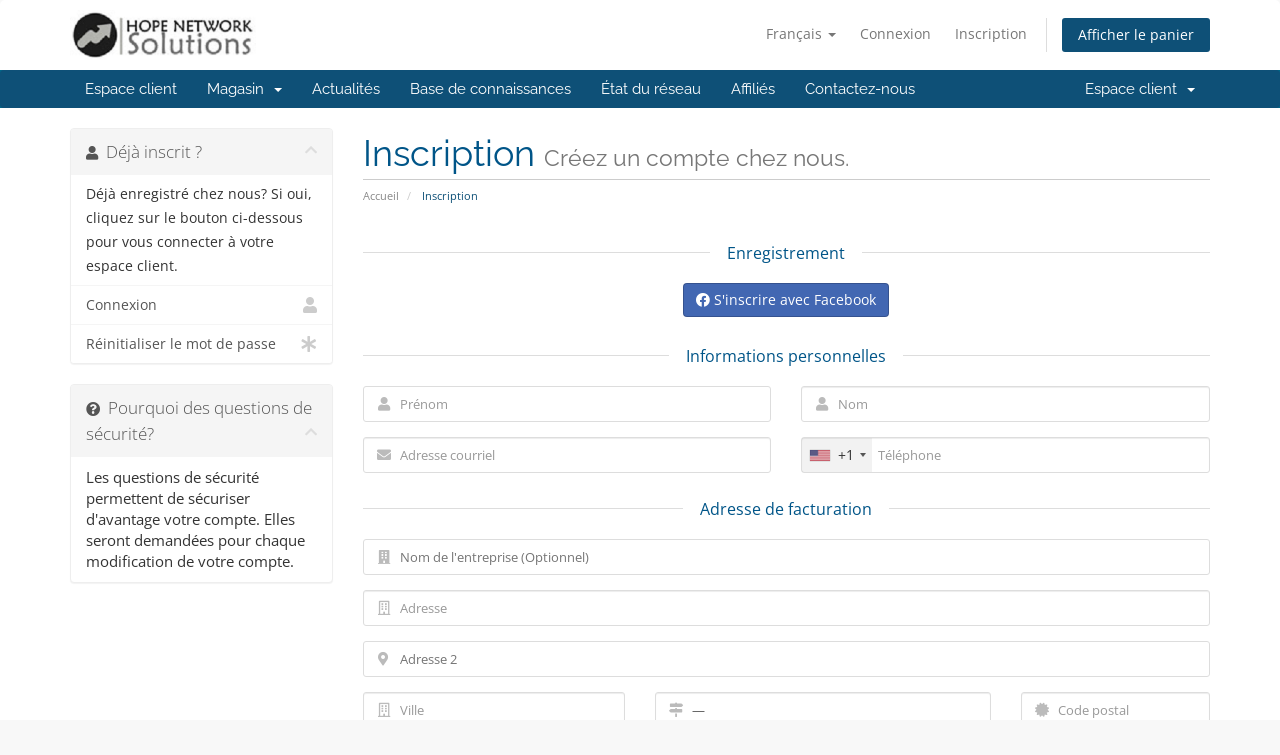

--- FILE ---
content_type: text/html; charset=utf-8
request_url: https://www.hopenetsolutions.com/billing/register.php?language=french
body_size: 89328
content:
<!DOCTYPE html>
<html lang="en">
<head>
    <meta charset="utf-8" />
    <meta http-equiv="X-UA-Compatible" content="IE=edge">
    <meta name="viewport" content="width=device-width, initial-scale=1">
    <title>Inscription - Hope Network Solutions Inc</title>

    <!-- Styling -->
<link href="/billing/assets/fonts/css/open-sans-family.css" rel="stylesheet" type="text/css" />
<link href="/billing/assets/fonts/css/raleway-family.css" rel="stylesheet" type="text/css" />
<link href="/billing/templates/six/css/all.min.css?v=90d21f" rel="stylesheet">
<link href="/billing/assets/css/fontawesome-all.min.css" rel="stylesheet">
<link href="/billing/templates/six/css/custom.css" rel="stylesheet">

<!-- HTML5 Shim and Respond.js IE8 support of HTML5 elements and media queries -->
<!-- WARNING: Respond.js doesn't work if you view the page via file:// -->
<!--[if lt IE 9]>
  <script src="https://oss.maxcdn.com/libs/html5shiv/3.7.0/html5shiv.js"></script>
  <script src="https://oss.maxcdn.com/libs/respond.js/1.4.2/respond.min.js"></script>
<![endif]-->

<script type="text/javascript">
    var csrfToken = '302d926d10225ba70b0aae95bf992098ad8ccb67',
        markdownGuide = 'Guide de mise en forme',
        locale = 'en',
        saved = 'enregistré',
        saving = 'enregistrement automatique',
        whmcsBaseUrl = "/billing";
    var recaptcha = {"requiredText":"Requis","apiObject":"hcaptcha","siteKey":"854ebbf6-85c6-4510-b062-0136dcf246ac","libUrl":"https:\/\/js.hcaptcha.com\/1\/api.js?onload=recaptchaLoadCallback&render=explicit"};</script>
<script src="/billing/templates/six/js/scripts.min.js?v=90d21f"></script>


    

</head>
<body data-phone-cc-input="1">


<section id="header">
    <div class="container">
        <ul class="top-nav">
                            <li>
                    <a href="#" class="choose-language" data-toggle="popover" id="languageChooser">
                        Français
                        <b class="caret"></b>
                    </a>
                    <div id="languageChooserContent" class="hidden">
                        <ul>
                                                            <li>
                                    <a href="/billing/register.php?language=arabic">العربية</a>
                                </li>
                                                            <li>
                                    <a href="/billing/register.php?language=azerbaijani">Azerbaijani</a>
                                </li>
                                                            <li>
                                    <a href="/billing/register.php?language=catalan">Català</a>
                                </li>
                                                            <li>
                                    <a href="/billing/register.php?language=chinese">中文</a>
                                </li>
                                                            <li>
                                    <a href="/billing/register.php?language=croatian">Hrvatski</a>
                                </li>
                                                            <li>
                                    <a href="/billing/register.php?language=czech">Čeština</a>
                                </li>
                                                            <li>
                                    <a href="/billing/register.php?language=danish">Dansk</a>
                                </li>
                                                            <li>
                                    <a href="/billing/register.php?language=dutch">Nederlands</a>
                                </li>
                                                            <li>
                                    <a href="/billing/register.php?language=english">English</a>
                                </li>
                                                            <li>
                                    <a href="/billing/register.php?language=estonian">Estonian</a>
                                </li>
                                                            <li>
                                    <a href="/billing/register.php?language=farsi">Persian</a>
                                </li>
                                                            <li>
                                    <a href="/billing/register.php?language=french">Français</a>
                                </li>
                                                            <li>
                                    <a href="/billing/register.php?language=german">Deutsch</a>
                                </li>
                                                            <li>
                                    <a href="/billing/register.php?language=hebrew">עברית</a>
                                </li>
                                                            <li>
                                    <a href="/billing/register.php?language=hungarian">Magyar</a>
                                </li>
                                                            <li>
                                    <a href="/billing/register.php?language=italian">Italiano</a>
                                </li>
                                                            <li>
                                    <a href="/billing/register.php?language=macedonian">Macedonian</a>
                                </li>
                                                            <li>
                                    <a href="/billing/register.php?language=norwegian">Norwegian</a>
                                </li>
                                                            <li>
                                    <a href="/billing/register.php?language=portuguese-br">Português</a>
                                </li>
                                                            <li>
                                    <a href="/billing/register.php?language=portuguese-pt">Português</a>
                                </li>
                                                            <li>
                                    <a href="/billing/register.php?language=romanian">Română</a>
                                </li>
                                                            <li>
                                    <a href="/billing/register.php?language=russian">Русский</a>
                                </li>
                                                            <li>
                                    <a href="/billing/register.php?language=spanish">Español</a>
                                </li>
                                                            <li>
                                    <a href="/billing/register.php?language=swedish">Svenska</a>
                                </li>
                                                            <li>
                                    <a href="/billing/register.php?language=turkish">Türkçe</a>
                                </li>
                                                            <li>
                                    <a href="/billing/register.php?language=ukranian">Українська</a>
                                </li>
                                                    </ul>
                    </div>
                </li>
                                        <li>
                    <a href="/billing/clientarea.php">Connexion</a>
                </li>
                                    <li>
                        <a href="/billing/register.php">Inscription</a>
                    </li>
                                <li class="primary-action">
                    <a href="/billing/cart.php?a=view" class="btn">
                        Afficher le panier
                    </a>
                </li>
                                </ul>

                    <a href="/billing/index.php" class="logo"><img src="/billing/assets/img/logo.png" alt="Hope Network Solutions Inc"></a>
        
    </div>
</section>

<section id="main-menu">

    <nav id="nav" class="navbar navbar-default navbar-main" role="navigation">
        <div class="container">
            <!-- Brand and toggle get grouped for better mobile display -->
            <div class="navbar-header">
                <button type="button" class="navbar-toggle" data-toggle="collapse" data-target="#primary-nav">
                    <span class="sr-only">Basculer la navigation</span>
                    <span class="icon-bar"></span>
                    <span class="icon-bar"></span>
                    <span class="icon-bar"></span>
                </button>
            </div>

            <!-- Collect the nav links, forms, and other content for toggling -->
            <div class="collapse navbar-collapse" id="primary-nav">

                <ul class="nav navbar-nav">

                        <li menuItemName="Home" class="" id="Primary_Navbar-Home">
        <a href="/billing/index.php">
                        Espace client
                                </a>
            </li>
    <li menuItemName="Store" class="dropdown" id="Primary_Navbar-Store">
        <a class="dropdown-toggle" data-toggle="dropdown" href="#">
                        Magasin
                        &nbsp;<b class="caret"></b>        </a>
                    <ul class="dropdown-menu">
                            <li menuItemName="Browse Products Services" id="Primary_Navbar-Store-Browse_Products_Services">
                    <a href="/billing/store">
                                                Tout parcourir
                                            </a>
                </li>
                            <li menuItemName="Shop Divider 1" class="nav-divider" id="Primary_Navbar-Store-Shop_Divider_1">
                    <a href="">
                                                -----
                                            </a>
                </li>
                            <li menuItemName="Web Design" id="Primary_Navbar-Store-Web_Design">
                    <a href="/billing/store/web-design">
                                                Web Design
                                            </a>
                </li>
                            <li menuItemName="Web Hosting " id="Primary_Navbar-Store-Web_Hosting_">
                    <a href="/billing/store/web-hosting">
                                                Web Hosting 
                                            </a>
                </li>
                            <li menuItemName="Graphic Design" id="Primary_Navbar-Store-Graphic_Design">
                    <a href="/billing/store/graphic-design">
                                                Graphic Design
                                            </a>
                </li>
                            <li menuItemName="Virtual  Private Server" id="Primary_Navbar-Store-Virtual__Private_Server">
                    <a href="/billing/store/virtual-private-server">
                                                Virtual  Private Server
                                            </a>
                </li>
                            <li menuItemName="Email Hosting" id="Primary_Navbar-Store-Email_Hosting">
                    <a href="/billing/store/email-hosting">
                                                Email Hosting
                                            </a>
                </li>
                            <li menuItemName="sitelock" id="Primary_Navbar-Store-sitelock">
                    <a href="/billing/store/sitelock">
                                                Sécurité de site Web
                                            </a>
                </li>
                            <li menuItemName="weebly" id="Primary_Navbar-Store-weebly">
                    <a href="/billing/store/weebly-website-builder">
                                                Constructeur de sites Web
                                            </a>
                </li>
                            <li menuItemName="spamexperts" id="Primary_Navbar-Store-spamexperts">
                    <a href="/billing/store/email-spam-filtering">
                                                Services de courrier électronique
                                            </a>
                </li>
                            <li menuItemName="symantec" id="Primary_Navbar-Store-symantec">
                    <a href="/billing/store/ssl-certificates">
                                                Certificats SSL
                                            </a>
                </li>
                            <li menuItemName="codeguard" id="Primary_Navbar-Store-codeguard">
                    <a href="/billing/store/codeguard">
                                                Sauvegarde de site Web
                                            </a>
                </li>
                            <li menuItemName="sitelockvpn" id="Primary_Navbar-Store-sitelockvpn">
                    <a href="/billing/store/vpn">
                                                VPN
                                            </a>
                </li>
                            <li menuItemName="marketgoo" id="Primary_Navbar-Store-marketgoo">
                    <a href="/billing/store/marketgoo">
                                                Outils SEO
                                            </a>
                </li>
                            <li menuItemName="ox" id="Primary_Navbar-Store-ox">
                    <a href="/billing/store/professional-email">
                                                Email professionnel
                                            </a>
                </li>
                            <li menuItemName="xovinow" id="Primary_Navbar-Store-xovinow">
                    <a href="/billing/store/xovinow">
                                                XOVI MAINTENANT
                                            </a>
                </li>
                            <li menuItemName="siteBuilder" id="Primary_Navbar-Store-siteBuilder">
                    <a href="/billing/store/site-builder">
                                                Constructeur de site
                                            </a>
                </li>
                            <li menuItemName="threesixtymonitoring" id="Primary_Navbar-Store-threesixtymonitoring">
                    <a href="/billing/store/360monitoring">
                                                Surveillance des sites et des serveurs
                                            </a>
                </li>
                            <li menuItemName="nordvpn" id="Primary_Navbar-Store-nordvpn">
                    <a href="/billing/store/nordvpn">
                                                VPN
                                            </a>
                </li>
                            <li menuItemName="Shop Divider 2" class="nav-divider" id="Primary_Navbar-Store-Shop_Divider_2">
                    <a href="">
                                                -----
                                            </a>
                </li>
                            <li menuItemName="Register a New Domain" id="Primary_Navbar-Store-Register_a_New_Domain">
                    <a href="/billing/cart.php?a=add&domain=register">
                                                Enregistrer un nom de domaine
                                            </a>
                </li>
                            <li menuItemName="Transfer a Domain to Us" id="Primary_Navbar-Store-Transfer_a_Domain_to_Us">
                    <a href="/billing/cart.php?a=add&domain=transfer">
                                                Transférer un nom de domaine
                                            </a>
                </li>
                        </ul>
            </li>
    <li menuItemName="Announcements" class="" id="Primary_Navbar-Announcements">
        <a href="/billing/announcements">
                        Actualités
                                </a>
            </li>
    <li menuItemName="Knowledgebase" class="" id="Primary_Navbar-Knowledgebase">
        <a href="/billing/knowledgebase">
                        Base de connaissances
                                </a>
            </li>
    <li menuItemName="Network Status" class="" id="Primary_Navbar-Network_Status">
        <a href="/billing/serverstatus.php">
                        État du réseau
                                </a>
            </li>
    <li menuItemName="Affiliates" class="" id="Primary_Navbar-Affiliates">
        <a href="/billing/affiliates.php">
                        Affiliés
                                </a>
            </li>
    <li menuItemName="Contact Us" class="" id="Primary_Navbar-Contact_Us">
        <a href="/billing/contact.php">
                        Contactez-nous
                                </a>
            </li>

                </ul>

                <ul class="nav navbar-nav navbar-right">

                        <li menuItemName="Account" class="dropdown" id="Secondary_Navbar-Account">
        <a class="dropdown-toggle" data-toggle="dropdown" href="#">
                        Espace client
                        &nbsp;<b class="caret"></b>        </a>
                    <ul class="dropdown-menu">
                            <li menuItemName="Login" id="Secondary_Navbar-Account-Login">
                    <a href="/billing/clientarea.php">
                                                Connexion
                                            </a>
                </li>
                            <li menuItemName="Register" id="Secondary_Navbar-Account-Register">
                    <a href="/billing/register.php">
                                                Inscription
                                            </a>
                </li>
                            <li menuItemName="Divider" class="nav-divider" id="Secondary_Navbar-Account-Divider">
                    <a href="">
                                                -----
                                            </a>
                </li>
                            <li menuItemName="Forgot Password?" id="Secondary_Navbar-Account-Forgot_Password?">
                    <a href="/billing/password/reset">
                                                Mot de passe oublié?
                                            </a>
                </li>
                        </ul>
            </li>

                </ul>

            </div><!-- /.navbar-collapse -->
        </div>
    </nav>

</section>



<section id="main-body">
    <div class="container">
        <div class="row">

                                    <div class="col-md-9 pull-md-right">
                    <div class="header-lined">
    <h1>Inscription <small>Créez un compte chez nous.</small></h1>
    <ol class="breadcrumb">
            <li>
            <a href="index.php">            Accueil
            </a>        </li>
            <li class="active">
                        Inscription
                    </li>
    </ol>
</div>
                </div>
                        <div class="col-md-3 pull-md-left sidebar">
                    <div menuItemName="Already Registered" class="panel panel-sidebar panel-sidebar">
        <div class="panel-heading">
            <h3 class="panel-title">
                <i class="fas fa-user"></i>&nbsp;                Déjà inscrit ?
                                <i class="fas fa-chevron-up panel-minimise pull-right"></i>
            </h3>
        </div>
                            <div class="list-group">
                                                            <div menuItemName="Already Registered Heading" class="list-group-item" id="Primary_Sidebar-Already_Registered-Already_Registered_Heading">
                                                                                    Déjà enregistré chez nous? Si oui, cliquez sur le bouton ci-dessous pour vous connecter à votre espace client.
                        </div>
                                                                                <a menuItemName="Login"
                           href="/billing/login.php"
                           class="list-group-item"
                                                                                                                                       id="Primary_Sidebar-Already_Registered-Login"
                        >
                                                                                    <i class="fas fa-user sidebar-menu-item-icon"></i>                            Connexion
                        </a>
                                                                                <a menuItemName="Lost Password Reset"
                           href="/billing/password/reset"
                           class="list-group-item"
                                                                                                                                       id="Primary_Sidebar-Already_Registered-Lost_Password_Reset"
                        >
                                                                                    <i class="fas fa-asterisk sidebar-menu-item-icon"></i>                            Réinitialiser le mot de passe
                        </a>
                                                </div>
                    </div>
                </div>
                <!-- Container for main page display content -->
        <div class="col-md-9 pull-md-right main-content">
            


<script type="text/javascript" src="/billing/assets/js/StatesDropdown.js"></script>
<script type="text/javascript" src="/billing/assets/js/PasswordStrength.js"></script>
<script>
    window.langPasswordStrength = "Niveau du mot de passe";
    window.langPasswordWeak = "Faible";
    window.langPasswordModerate = "Moyen";
    window.langPasswordStrong = "Fort";
    jQuery(document).ready(function()
    {
        jQuery("#inputNewPassword1").keyup(registerFormPasswordStrengthFeedback);
    });
</script>


<div id="registration">
    <form method="post" class="using-password-strength" action="/billing/register.php" role="form" name="orderfrm" id="frmCheckout">
<input type="hidden" name="token" value="302d926d10225ba70b0aae95bf992098ad8ccb67" />
        <input type="hidden" name="register" value="true"/>

        <div id="containerNewUserSignup">

            
    <div id="providerLinkingMessages" class="hidden">
        <p class="providerLinkingMsg-preLink-init_failed">
            <span class="provider-name"></span> est innacessible pour le moment. Merci d'essayer ultérieurement.
        </p>
        <p class="providerLinkingMsg-preLink-connect_error">
            <strong>Erreur</strong> Nous n'avons pas été en mesure de connecter votre compte. Merci de contacter votre administrateur système.
        </p>
        <p class="providerLinkingMsg-preLink-complete_sign_in">
            Merci de finaliser la connexion en selectionnant un fournisseur d'accès.
        </p>
        <p class="providerLinkingMsg-preLink-2fa_needed">
            Connexion automatique effectuée avec succès ! Redirection...
        </p>
        <p class="providerLinkingMsg-preLink-linking_complete">
            <strong>Succès!</strong> Votre compte est maintenant lié avec votre compte :displayName.
        </p>
        <p class="providerLinkingMsg-preLink-login_to_link-signin-required">
            <strong>Lien initié!</strong> La connexion est requise pour associer votre compte existant.
        </p>
        <p class="providerLinkingMsg-preLink-login_to_link-registration-required">
            <strong>Lien initié!</strong> Merci de compléter le formulaire suivant.
        </p>
        <p class="providerLinkingMsg-preLink-checkout-new">
            <strong>Lien initié!</strong> Merci de compléter les informations de votre nouveau compte.
        </p>
        <p class="providerLinkingMsg-preLink-other_user_exists">
            <strong>Erreur</strong> Ce compte est déjà connecté avec un compte existant chez nous. Veuillez choisir un compte différent auprès d'un fournisseur d'authentification tiers.
        </p>
        <p class="providerLinkingMsg-preLink-already_linked">
            <strong>Erreur</strong> Ce compte est déjà connecté à votre compte chez nous. Veuillez choisir un compte différent auprès d'un fournisseur d'authentification tiers.
        </p>
        <p class="providerLinkingMsg-preLink-default">
            <strong>Erreur</strong> Nous n'avons pas été en mesure de connecter votre compte. Merci de contacter votre administrateur système.
        </p>
    </div>

            <div class="sub-heading">
            <span>Enregistrement</span>
        </div>
    
    <div class="providerPreLinking" data-link-context="registration"
         data-hide-on-prelink=1         data-disable-on-prelink=0>
        <div class="social-signin-btns">
                                                <script>
    window.onerror = function(e){
        WHMCS.authn.provider.displayError();
    };

    window.fbAsyncInit = function() {
        FB.init({
            appId      : "1108838583824699",
            cookie     : true,  // enable cookies to allow the server to access the session
            xfbml      : true,  // parse social plugins on this page
            version    : "v2.8" // use graph api version 2.8
        });
    };

    // Load the SDK asynchronously
    (function(d, s, id) {
        var js, fjs = d.getElementsByTagName(s)[0];
        if (d.getElementById(id)) return;
        js = d.createElement(s); js.id = id;
        js.src = "//connect.facebook.net/en_US/sdk.js";
        fjs.parentNode.insertBefore(js, fjs);
    }(document, "script", "facebook-jssdk"));

    function onLoginClick() {
        WHMCS.authn.provider.preLinkInit();

        FB.login(
            function(response) {
                var feedbackContainer = jQuery(".providerLinkingFeedback");
                var btnContainer = jQuery(".providerPreLinking");

                var failIfExists = 0;
                if ("register" === "register"
                   || "register" === "connect"
                ) {
                    failIfExists = 1;
                }
                
                var context = {
                    htmlTarget: "register",
                    targetLogin: "login",
                    targetRegister: "register",
                    redirectUrl: "%2Fbilling%2Fclientarea.php"
                };

                if (response.status === 'connected') {
                    var config = {
                        url: "/billing/auth/provider/facebook_signin/finalize",
                        method: "POST",
                        dataType: "json",
                        data: {
                            accessToken: response.authResponse.accessToken,
                            fail_if_exists: failIfExists,
                            token: "302d926d10225ba70b0aae95bf992098ad8ccb67",
                            cartCheckout: 0
                        }
                    };
                    var provider = {
                        name: "Facebook",
                        icon:  "<i class=\"fab fa-facebook\"></i> "
                    };

                    var providerDone = function () { FB = null; };
                    var providerError = function () {};
                } else if (!response.status) {
                    response.status = "unknown";
                }

                switch (response.status) {
                    case "connected":
                        WHMCS.authn.provider.signIn(config, context, provider, providerDone, providerError);
                        break;
                    case "not_authorized":
                        feedbackContainer.text('Vous n\'avez pas autorisé l\'utilisation de Facebook pour l\'authentification. Nous ne pouvons pas l\'utiliser pour vous connecter.').slideDown();
                        break;
                    case "unknown":
                        feedbackContainer.slideUp();
                }
            });
    }
</script>
        <button class="btn btn-social btn-facebook fb-login-button" data-max-rows="1" data-size="medium" data-button-type="login_with" data-show-faces="false" data-auto-logout-link="false" data-use-continue-as="false" data-scope="public_profile,email" onclick="onLoginClick()" type="button">
            <i class="fab fa-facebook"></i>
            S'inscrire avec Facebook
        </button>
                                    </div>
    </div>

            <div class="providerLinkingFeedback"></div>
    

            <div class="sub-heading">
                <span>Informations personnelles</span>
            </div>
            <div class="row">
                <div class="col-sm-6">
                    <div class="form-group prepend-icon">
                        <label for="inputFirstName" class="field-icon">
                            <i class="fas fa-user"></i>
                        </label>
                        <input type="text" name="firstname" id="inputFirstName" class="field form-control" placeholder="Prénom" value="" required autofocus>
                    </div>
                </div>
                <div class="col-sm-6">
                    <div class="form-group prepend-icon">
                        <label for="inputLastName" class="field-icon">
                            <i class="fas fa-user"></i>
                        </label>
                        <input type="text" name="lastname" id="inputLastName" class="field form-control" placeholder="Nom" value="" required>
                    </div>
                </div>
                <div class="col-sm-6">
                    <div class="form-group prepend-icon">
                        <label for="inputEmail" class="field-icon">
                            <i class="fas fa-envelope"></i>
                        </label>
                        <input type="email" name="email" id="inputEmail" class="field form-control" placeholder="Adresse courriel" value="">
                    </div>
                </div>
                <div class="col-sm-6">
                    <div class="form-group prepend-icon">
                        <label for="inputPhone" class="field-icon">
                            <i class="fas fa-phone"></i>
                        </label>
                        <input type="tel" name="phonenumber" id="inputPhone" class="field" placeholder="Téléphone" value="">
                    </div>
                </div>
            </div>

            <div class="sub-heading">
                <span>Adresse de facturation</span>
            </div>

            <div class="row">
                <div class="col-sm-12">
                    <div class="form-group prepend-icon">
                        <label for="inputCompanyName" class="field-icon">
                            <i class="fas fa-building"></i>
                        </label>
                        <input type="text" name="companyname" id="inputCompanyName" class="field" placeholder="Nom de l'entreprise (Optionnel)" value="">
                    </div>
                </div>
                <div class="col-sm-12">
                    <div class="form-group prepend-icon">
                        <label for="inputAddress1" class="field-icon">
                            <i class="far fa-building"></i>
                        </label>
                        <input type="text" name="address1" id="inputAddress1" class="field form-control" placeholder="Adresse" value=""  required>
                    </div>
                </div>
                <div class="col-sm-12">
                    <div class="form-group prepend-icon">
                        <label for="inputAddress2" class="field-icon">
                            <i class="fas fa-map-marker-alt"></i>
                        </label>
                        <input type="text" name="address2" id="inputAddress2" class="field" placeholder="Adresse 2" value="">
                    </div>
                </div>
                <div class="col-sm-4">
                    <div class="form-group prepend-icon">
                        <label for="inputCity" class="field-icon">
                            <i class="far fa-building"></i>
                        </label>
                        <input type="text" name="city" id="inputCity" class="field form-control" placeholder="Ville" value=""  required>
                    </div>
                </div>
                <div class="col-sm-5">
                    <div class="form-group prepend-icon">
                        <label for="state" class="field-icon" id="inputStateIcon">
                            <i class="fas fa-map-signs"></i>
                        </label>
                        <label for="stateinput" class="field-icon" id="inputStateIcon">
                            <i class="fas fa-map-signs"></i>
                        </label>
                        <input type="text" name="state" id="state" class="field form-control" placeholder="Province" value=""  required>
                    </div>
                </div>
                <div class="col-sm-3">
                    <div class="form-group prepend-icon">
                        <label for="inputPostcode" class="field-icon">
                            <i class="fas fa-certificate"></i>
                        </label>
                        <input type="text" name="postcode" id="inputPostcode" class="field form-control" placeholder="Code postal" value="" required>
                    </div>
                </div>
                <div class="col-sm-12">
                    <div class="form-group prepend-icon">
                        <label for="inputCountry" class="field-icon" id="inputCountryIcon">
                            <i class="fas fa-globe"></i>
                        </label>
                        <select name="country" id="inputCountry" class="field form-control">
                                                            <option value="AF">
                                    Afghanistan
                                </option>
                                                            <option value="AX">
                                    Aland Islands
                                </option>
                                                            <option value="AL">
                                    Albania
                                </option>
                                                            <option value="DZ">
                                    Algeria
                                </option>
                                                            <option value="AS">
                                    American Samoa
                                </option>
                                                            <option value="AD">
                                    Andorra
                                </option>
                                                            <option value="AO">
                                    Angola
                                </option>
                                                            <option value="AI">
                                    Anguilla
                                </option>
                                                            <option value="AQ">
                                    Antarctica
                                </option>
                                                            <option value="AG">
                                    Antigua And Barbuda
                                </option>
                                                            <option value="AR">
                                    Argentina
                                </option>
                                                            <option value="AM">
                                    Armenia
                                </option>
                                                            <option value="AW">
                                    Aruba
                                </option>
                                                            <option value="AU">
                                    Australia
                                </option>
                                                            <option value="AT">
                                    Austria
                                </option>
                                                            <option value="AZ">
                                    Azerbaijan
                                </option>
                                                            <option value="BS">
                                    Bahamas
                                </option>
                                                            <option value="BH">
                                    Bahrain
                                </option>
                                                            <option value="BD">
                                    Bangladesh
                                </option>
                                                            <option value="BB">
                                    Barbados
                                </option>
                                                            <option value="BY">
                                    Belarus
                                </option>
                                                            <option value="BE">
                                    Belgium
                                </option>
                                                            <option value="BZ">
                                    Belize
                                </option>
                                                            <option value="BJ">
                                    Benin
                                </option>
                                                            <option value="BM">
                                    Bermuda
                                </option>
                                                            <option value="BT">
                                    Bhutan
                                </option>
                                                            <option value="BO">
                                    Bolivia
                                </option>
                                                            <option value="BA">
                                    Bosnia And Herzegovina
                                </option>
                                                            <option value="BW">
                                    Botswana
                                </option>
                                                            <option value="BR">
                                    Brazil
                                </option>
                                                            <option value="IO">
                                    British Indian Ocean Territory
                                </option>
                                                            <option value="BN">
                                    Brunei Darussalam
                                </option>
                                                            <option value="BG">
                                    Bulgaria
                                </option>
                                                            <option value="BF">
                                    Burkina Faso
                                </option>
                                                            <option value="BI">
                                    Burundi
                                </option>
                                                            <option value="KH">
                                    Cambodia
                                </option>
                                                            <option value="CM">
                                    Cameroon
                                </option>
                                                            <option value="CA">
                                    Canada
                                </option>
                                                            <option value="IC">
                                    Canary Islands
                                </option>
                                                            <option value="CV">
                                    Cape Verde
                                </option>
                                                            <option value="KY">
                                    Cayman Islands
                                </option>
                                                            <option value="CF">
                                    Central African Republic
                                </option>
                                                            <option value="TD">
                                    Chad
                                </option>
                                                            <option value="CL">
                                    Chile
                                </option>
                                                            <option value="CN">
                                    China
                                </option>
                                                            <option value="CX">
                                    Christmas Island
                                </option>
                                                            <option value="CC">
                                    Cocos (Keeling) Islands
                                </option>
                                                            <option value="CO">
                                    Colombia
                                </option>
                                                            <option value="KM">
                                    Comoros
                                </option>
                                                            <option value="CG">
                                    Congo
                                </option>
                                                            <option value="CD">
                                    Congo, Democratic Republic
                                </option>
                                                            <option value="CK">
                                    Cook Islands
                                </option>
                                                            <option value="CR">
                                    Costa Rica
                                </option>
                                                            <option value="CI">
                                    Cote D'Ivoire
                                </option>
                                                            <option value="HR">
                                    Croatia
                                </option>
                                                            <option value="CU">
                                    Cuba
                                </option>
                                                            <option value="CW">
                                    Curacao
                                </option>
                                                            <option value="CY">
                                    Cyprus
                                </option>
                                                            <option value="CZ">
                                    Czech Republic
                                </option>
                                                            <option value="DK">
                                    Denmark
                                </option>
                                                            <option value="DJ">
                                    Djibouti
                                </option>
                                                            <option value="DM">
                                    Dominica
                                </option>
                                                            <option value="DO">
                                    Dominican Republic
                                </option>
                                                            <option value="EC">
                                    Ecuador
                                </option>
                                                            <option value="EG">
                                    Egypt
                                </option>
                                                            <option value="SV">
                                    El Salvador
                                </option>
                                                            <option value="GQ">
                                    Equatorial Guinea
                                </option>
                                                            <option value="ER">
                                    Eritrea
                                </option>
                                                            <option value="EE">
                                    Estonia
                                </option>
                                                            <option value="ET">
                                    Ethiopia
                                </option>
                                                            <option value="FK">
                                    Falkland Islands (Malvinas)
                                </option>
                                                            <option value="FO">
                                    Faroe Islands
                                </option>
                                                            <option value="FJ">
                                    Fiji
                                </option>
                                                            <option value="FI">
                                    Finland
                                </option>
                                                            <option value="FR">
                                    France
                                </option>
                                                            <option value="GF">
                                    French Guiana
                                </option>
                                                            <option value="PF">
                                    French Polynesia
                                </option>
                                                            <option value="TF">
                                    French Southern Territories
                                </option>
                                                            <option value="GA">
                                    Gabon
                                </option>
                                                            <option value="GM">
                                    Gambia
                                </option>
                                                            <option value="GE">
                                    Georgia
                                </option>
                                                            <option value="DE">
                                    Germany
                                </option>
                                                            <option value="GH">
                                    Ghana
                                </option>
                                                            <option value="GI">
                                    Gibraltar
                                </option>
                                                            <option value="GR">
                                    Greece
                                </option>
                                                            <option value="GL">
                                    Greenland
                                </option>
                                                            <option value="GD">
                                    Grenada
                                </option>
                                                            <option value="GP">
                                    Guadeloupe
                                </option>
                                                            <option value="GU">
                                    Guam
                                </option>
                                                            <option value="GT">
                                    Guatemala
                                </option>
                                                            <option value="GG">
                                    Guernsey
                                </option>
                                                            <option value="GN">
                                    Guinea
                                </option>
                                                            <option value="GW">
                                    Guinea-Bissau
                                </option>
                                                            <option value="GY">
                                    Guyana
                                </option>
                                                            <option value="HT">
                                    Haiti
                                </option>
                                                            <option value="HM">
                                    Heard Island & Mcdonald Islands
                                </option>
                                                            <option value="VA">
                                    Holy See (Vatican City State)
                                </option>
                                                            <option value="HN">
                                    Honduras
                                </option>
                                                            <option value="HK">
                                    Hong Kong
                                </option>
                                                            <option value="HU">
                                    Hungary
                                </option>
                                                            <option value="IS">
                                    Iceland
                                </option>
                                                            <option value="IN">
                                    India
                                </option>
                                                            <option value="ID">
                                    Indonesia
                                </option>
                                                            <option value="IR">
                                    Iran, Islamic Republic Of
                                </option>
                                                            <option value="IQ">
                                    Iraq
                                </option>
                                                            <option value="IE">
                                    Ireland
                                </option>
                                                            <option value="IM">
                                    Isle Of Man
                                </option>
                                                            <option value="IL">
                                    Israel
                                </option>
                                                            <option value="IT">
                                    Italy
                                </option>
                                                            <option value="JM">
                                    Jamaica
                                </option>
                                                            <option value="JP">
                                    Japan
                                </option>
                                                            <option value="JE">
                                    Jersey
                                </option>
                                                            <option value="JO">
                                    Jordan
                                </option>
                                                            <option value="KZ">
                                    Kazakhstan
                                </option>
                                                            <option value="KE">
                                    Kenya
                                </option>
                                                            <option value="KI">
                                    Kiribati
                                </option>
                                                            <option value="KR">
                                    Korea
                                </option>
                                                            <option value="XK">
                                    Kosovo
                                </option>
                                                            <option value="KW">
                                    Kuwait
                                </option>
                                                            <option value="KG">
                                    Kyrgyzstan
                                </option>
                                                            <option value="LA">
                                    Lao People's Democratic Republic
                                </option>
                                                            <option value="LV">
                                    Latvia
                                </option>
                                                            <option value="LB">
                                    Lebanon
                                </option>
                                                            <option value="LS">
                                    Lesotho
                                </option>
                                                            <option value="LR">
                                    Liberia
                                </option>
                                                            <option value="LY">
                                    Libyan Arab Jamahiriya
                                </option>
                                                            <option value="LI">
                                    Liechtenstein
                                </option>
                                                            <option value="LT">
                                    Lithuania
                                </option>
                                                            <option value="LU">
                                    Luxembourg
                                </option>
                                                            <option value="MO">
                                    Macao
                                </option>
                                                            <option value="MK">
                                    Macedonia
                                </option>
                                                            <option value="MG">
                                    Madagascar
                                </option>
                                                            <option value="MW">
                                    Malawi
                                </option>
                                                            <option value="MY">
                                    Malaysia
                                </option>
                                                            <option value="MV">
                                    Maldives
                                </option>
                                                            <option value="ML">
                                    Mali
                                </option>
                                                            <option value="MT">
                                    Malta
                                </option>
                                                            <option value="MH">
                                    Marshall Islands
                                </option>
                                                            <option value="MQ">
                                    Martinique
                                </option>
                                                            <option value="MR">
                                    Mauritania
                                </option>
                                                            <option value="MU">
                                    Mauritius
                                </option>
                                                            <option value="YT">
                                    Mayotte
                                </option>
                                                            <option value="MX">
                                    Mexico
                                </option>
                                                            <option value="FM">
                                    Micronesia, Federated States Of
                                </option>
                                                            <option value="MD">
                                    Moldova
                                </option>
                                                            <option value="MC">
                                    Monaco
                                </option>
                                                            <option value="MN">
                                    Mongolia
                                </option>
                                                            <option value="ME">
                                    Montenegro
                                </option>
                                                            <option value="MS">
                                    Montserrat
                                </option>
                                                            <option value="MA">
                                    Morocco
                                </option>
                                                            <option value="MZ">
                                    Mozambique
                                </option>
                                                            <option value="MM">
                                    Myanmar
                                </option>
                                                            <option value="NA">
                                    Namibia
                                </option>
                                                            <option value="NR">
                                    Nauru
                                </option>
                                                            <option value="NP">
                                    Nepal
                                </option>
                                                            <option value="NL">
                                    Netherlands
                                </option>
                                                            <option value="AN">
                                    Netherlands Antilles
                                </option>
                                                            <option value="NC">
                                    New Caledonia
                                </option>
                                                            <option value="NZ">
                                    New Zealand
                                </option>
                                                            <option value="NI">
                                    Nicaragua
                                </option>
                                                            <option value="NE">
                                    Niger
                                </option>
                                                            <option value="NG">
                                    Nigeria
                                </option>
                                                            <option value="NU">
                                    Niue
                                </option>
                                                            <option value="NF">
                                    Norfolk Island
                                </option>
                                                            <option value="MP">
                                    Northern Mariana Islands
                                </option>
                                                            <option value="NO">
                                    Norway
                                </option>
                                                            <option value="OM">
                                    Oman
                                </option>
                                                            <option value="PK">
                                    Pakistan
                                </option>
                                                            <option value="PW">
                                    Palau
                                </option>
                                                            <option value="PS">
                                    Palestine, State of
                                </option>
                                                            <option value="PA">
                                    Panama
                                </option>
                                                            <option value="PG">
                                    Papua New Guinea
                                </option>
                                                            <option value="PY">
                                    Paraguay
                                </option>
                                                            <option value="PE">
                                    Peru
                                </option>
                                                            <option value="PH">
                                    Philippines
                                </option>
                                                            <option value="PN">
                                    Pitcairn
                                </option>
                                                            <option value="PL">
                                    Poland
                                </option>
                                                            <option value="PT">
                                    Portugal
                                </option>
                                                            <option value="PR">
                                    Puerto Rico
                                </option>
                                                            <option value="QA">
                                    Qatar
                                </option>
                                                            <option value="RE">
                                    Reunion
                                </option>
                                                            <option value="RO">
                                    Romania
                                </option>
                                                            <option value="RU">
                                    Russian Federation
                                </option>
                                                            <option value="RW">
                                    Rwanda
                                </option>
                                                            <option value="BL">
                                    Saint Barthelemy
                                </option>
                                                            <option value="SH">
                                    Saint Helena
                                </option>
                                                            <option value="KN">
                                    Saint Kitts And Nevis
                                </option>
                                                            <option value="LC">
                                    Saint Lucia
                                </option>
                                                            <option value="MF">
                                    Saint Martin
                                </option>
                                                            <option value="PM">
                                    Saint Pierre And Miquelon
                                </option>
                                                            <option value="VC">
                                    Saint Vincent And Grenadines
                                </option>
                                                            <option value="WS">
                                    Samoa
                                </option>
                                                            <option value="SM">
                                    San Marino
                                </option>
                                                            <option value="ST">
                                    Sao Tome And Principe
                                </option>
                                                            <option value="SA">
                                    Saudi Arabia
                                </option>
                                                            <option value="SN">
                                    Senegal
                                </option>
                                                            <option value="RS">
                                    Serbia
                                </option>
                                                            <option value="SC">
                                    Seychelles
                                </option>
                                                            <option value="SL">
                                    Sierra Leone
                                </option>
                                                            <option value="SG">
                                    Singapore
                                </option>
                                                            <option value="SK">
                                    Slovakia
                                </option>
                                                            <option value="SI">
                                    Slovenia
                                </option>
                                                            <option value="SB">
                                    Solomon Islands
                                </option>
                                                            <option value="SO">
                                    Somalia
                                </option>
                                                            <option value="ZA">
                                    South Africa
                                </option>
                                                            <option value="GS">
                                    South Georgia And Sandwich Isl.
                                </option>
                                                            <option value="ES">
                                    Spain
                                </option>
                                                            <option value="LK">
                                    Sri Lanka
                                </option>
                                                            <option value="SD">
                                    Sudan
                                </option>
                                                            <option value="SS">
                                    South Sudan
                                </option>
                                                            <option value="SR">
                                    Suriname
                                </option>
                                                            <option value="SJ">
                                    Svalbard And Jan Mayen
                                </option>
                                                            <option value="SZ">
                                    Swaziland
                                </option>
                                                            <option value="SE">
                                    Sweden
                                </option>
                                                            <option value="CH">
                                    Switzerland
                                </option>
                                                            <option value="SY">
                                    Syrian Arab Republic
                                </option>
                                                            <option value="TW">
                                    Taiwan
                                </option>
                                                            <option value="TJ">
                                    Tajikistan
                                </option>
                                                            <option value="TZ">
                                    Tanzania
                                </option>
                                                            <option value="TH">
                                    Thailand
                                </option>
                                                            <option value="TL">
                                    Timor-Leste
                                </option>
                                                            <option value="TG">
                                    Togo
                                </option>
                                                            <option value="TK">
                                    Tokelau
                                </option>
                                                            <option value="TO">
                                    Tonga
                                </option>
                                                            <option value="TT">
                                    Trinidad And Tobago
                                </option>
                                                            <option value="TN">
                                    Tunisia
                                </option>
                                                            <option value="TR">
                                    Turkey
                                </option>
                                                            <option value="TM">
                                    Turkmenistan
                                </option>
                                                            <option value="TC">
                                    Turks And Caicos Islands
                                </option>
                                                            <option value="TV">
                                    Tuvalu
                                </option>
                                                            <option value="UG">
                                    Uganda
                                </option>
                                                            <option value="UA">
                                    Ukraine
                                </option>
                                                            <option value="AE">
                                    United Arab Emirates
                                </option>
                                                            <option value="GB">
                                    United Kingdom
                                </option>
                                                            <option value="US" selected="selected">
                                    United States
                                </option>
                                                            <option value="UM">
                                    United States Outlying Islands
                                </option>
                                                            <option value="UY">
                                    Uruguay
                                </option>
                                                            <option value="UZ">
                                    Uzbekistan
                                </option>
                                                            <option value="VU">
                                    Vanuatu
                                </option>
                                                            <option value="VE">
                                    Venezuela
                                </option>
                                                            <option value="VN">
                                    Viet Nam
                                </option>
                                                            <option value="VG">
                                    Virgin Islands, British
                                </option>
                                                            <option value="VI">
                                    Virgin Islands, U.S.
                                </option>
                                                            <option value="WF">
                                    Wallis And Futuna
                                </option>
                                                            <option value="EH">
                                    Western Sahara
                                </option>
                                                            <option value="YE">
                                    Yemen
                                </option>
                                                            <option value="ZM">
                                    Zambia
                                </option>
                                                            <option value="ZW">
                                    Zimbabwe
                                </option>
                                                    </select>
                    </div>
                </div>
                                    <div class="col-sm-12">
                        <div class="form-group prepend-icon">
                            <label for="inputTaxId" class="field-icon">
                                <i class="fas fa-building"></i>
                            </label>
                            <input type="text" name="tax_id" id="inputTaxId" class="field" placeholder="Numéros de taxes (Optionnel)" value="">
                        </div>
                    </div>
                            </div>
                    </div>
        <div id="containerNewUserSecurity" >

            <div class="sub-heading">
                <span>Sécurité du compte</span>
            </div>
            <div id="containerPassword" class="row">
                <div id="passwdFeedback" style="display: none;" class="alert alert-info text-center col-sm-12"></div>
                <div class="col-sm-6">
                    <div class="form-group prepend-icon">
                        <label for="inputNewPassword1" class="field-icon">
                            <i class="fas fa-lock"></i>
                        </label>
                        <input type="password" name="password" id="inputNewPassword1" data-error-threshold="50" data-warning-threshold="75" class="field" placeholder="Mot de passe" autocomplete="off">
                    </div>
                </div>
                <div class="col-sm-6">
                    <div class="form-group prepend-icon">
                        <label for="inputNewPassword2" class="field-icon">
                            <i class="fas fa-lock"></i>
                        </label>
                        <input type="password" name="password2" id="inputNewPassword2" class="field" placeholder="Confirmer le mot de passe" autocomplete="off">
                    </div>
                </div>
                <div class="col-sm-6">
                    <div class="form-group">
                        <button type="button" class="btn btn-default btn-sm btn-xs-block generate-password" data-targetfields="inputNewPassword1,inputNewPassword2">
                            Générer un mot de passe
                        </button>
                    </div>
                </div>
                <div class="col-sm-6">
                    <div class="password-strength-meter">
                        <div class="progress">
                            <div class="progress-bar progress-bar-success progress-bar-striped" role="progressbar" aria-valuenow="0" aria-valuemin="0" aria-valuemax="100" id="passwordStrengthMeterBar">
                            </div>
                        </div>
                        <p class="text-center small text-muted" id="passwordStrengthTextLabel">Niveau du mot de passe: Entrez un mot de passe</p>
                    </div>
                </div>
            </div>
                        <div class="row">
                <div class="form-group col-sm-12">
                    <select name="securityqid" id="inputSecurityQId" class="field form-control">
                        <option value="">Veuillez choisir une question</option>
                                                    <option value="1">
                                What was the house number and street name you lived in as a child?
                            </option>
                                                    <option value="2">
                                What were the last four digits of your childhood telephone number?
                            </option>
                                                    <option value="3">
                                What primary school did you attend?
                            </option>
                                                    <option value="4">
                                In what town or city was your first full time job?
                            </option>
                                                    <option value="5">
                                In what town or city did you meet your spouse/partner?
                            </option>
                                                    <option value="6">
                                What is the middle name of your oldest child?
                            </option>
                                                    <option value="7">
                                In what town or city did your mother and father meet?
                            </option>
                                                    <option value="8">
                                What are the last five digits of your driver&#039;s licence number?
                            </option>
                                            </select>
                </div>
                <div class="col-sm-6">
                    <div class="form-group prepend-icon">
                        <label for="inputSecurityQAns" class="field-icon">
                            <i class="fas fa-lock"></i>
                        </label>
                        <input type="password" name="securityqans" id="inputSecurityQAns" class="field form-control" placeholder="Merci d'entrer une réponse" autocomplete="off">
                    </div>
                </div>
            </div>
                    </div>

                    <div class="marketing-email-optin">
                <h4>Joignez-vous à notre liste d'envoi</h4>
                <p>We would like to send you occasional news, information and special offers by email. To join our mailing list, simply tick the box below. You can unsubscribe at any time.</p>
                <input type="checkbox" name="marketingoptin" value="1" checked class="no-icheck toggle-switch-success" data-size="small" data-on-text="Oui" data-off-text="Non">
            </div>
        
            <div class="text-center row">
        
                    <div id="google-recaptcha-domainchecker" class="form-group recaptcha-container"></div>
        
            </div>

        <br/>
                    <div class="row">
                <div class="col-md-12">
                    <div class="panel panel-danger tospanel">
                        <div class="panel-heading">
                            <h3 class="panel-title"><span class="fas fa-exclamation-triangle tosicon"></span> &nbsp; Conditions d'utilisation</h3>
                        </div>
                        <div class="panel-body">
                            <div class="col-md-12">
                                <label class="checkbox">
                                    <input type="checkbox" name="accepttos" class="accepttos">
                                    J'ai lu et j'accepte les <a href="https://www.hopenetsolutions.com/privacy-policy/" target="_blank">Conditions d'utilisation</a>
                                </label>
                            </div>
                        </div>
                    </div>
                </div>
            </div>
                <p align="center">
            <input class="btn btn-large btn-primary btn-recaptcha" type="submit" value="Inscription"/>
        </p>
    </form>
</div>


                </div><!-- /.main-content -->
                                    <div class="col-md-3 pull-md-left sidebar sidebar-secondary">
                            <div menuItemName="Why Security Questions" class="panel panel-sidebar panel-warning">
        <div class="panel-heading">
            <h3 class="panel-title">
                <i class="fas fa-question-circle"></i>&nbsp;                Pourquoi des questions de sécurité?
                                <i class="fas fa-chevron-up panel-minimise pull-right"></i>
            </h3>
        </div>
                    <div class="panel-body">
                Les questions de sécurité permettent de sécuriser d'avantage votre compte. Elles seront demandées pour chaque modification de votre compte.
            </div>
                            </div>
                        </div>
                            <div class="clearfix"></div>
        </div>
    </div>
</section>

<section id="footer">
    <div class="container">
        <a href="#" class="back-to-top"><i class="fas fa-chevron-up"></i></a>
        <p>Copyright &copy; 2026 Hope Network Solutions Inc. Tous droits réservés.</p>
    </div>
</section>

<div id="fullpage-overlay" class="hidden">
    <div class="outer-wrapper">
        <div class="inner-wrapper">
            <img src="/billing/assets/img/overlay-spinner.svg">
            <br>
            <span class="msg"></span>
        </div>
    </div>
</div>

<div class="modal system-modal fade" id="modalAjax" tabindex="-1" role="dialog" aria-hidden="true">
    <div class="modal-dialog">
        <div class="modal-content panel-primary">
            <div class="modal-header panel-heading">
                <button type="button" class="close" data-dismiss="modal">
                    <span aria-hidden="true">&times;</span>
                    <span class="sr-only">Fermer</span>
                </button>
                <h4 class="modal-title"></h4>
            </div>
            <div class="modal-body panel-body">
                Chargement en cours...
            </div>
            <div class="modal-footer panel-footer">
                <div class="pull-left loader">
                    <i class="fas fa-circle-notch fa-spin"></i>
                    Chargement en cours...
                </div>
                <button type="button" class="btn btn-default" data-dismiss="modal">
                    Fermer
                </button>
                <button type="button" class="btn btn-primary modal-submit">
                    Envoyer
                </button>
            </div>
        </div>
    </div>
</div>

<form action="#" id="frmGeneratePassword" class="form-horizontal">
    <div class="modal fade" id="modalGeneratePassword">
        <div class="modal-dialog">
            <div class="modal-content panel-primary">
                <div class="modal-header panel-heading">
                    <button type="button" class="close" data-dismiss="modal" aria-label="Close"><span aria-hidden="true">&times;</span></button>
                    <h4 class="modal-title">
                        Générer un mot de passe
                    </h4>
                </div>
                <div class="modal-body">
                    <div class="alert alert-danger hidden" id="generatePwLengthError">
                        Veuillez entrer un nombre entre 8 et 64 pour la longueur du mot de passe
                    </div>
                    <div class="form-group">
                        <label for="generatePwLength" class="col-sm-4 control-label">Longueur du mot de passe</label>
                        <div class="col-sm-8">
                            <input type="number" min="8" max="64" value="12" step="1" class="form-control input-inline input-inline-100" id="inputGeneratePasswordLength">
                        </div>
                    </div>
                    <div class="form-group">
                        <label for="generatePwOutput" class="col-sm-4 control-label">Mot de passe généré</label>
                        <div class="col-sm-8">
                            <input type="text" class="form-control" id="inputGeneratePasswordOutput">
                        </div>
                    </div>
                    <div class="row">
                        <div class="col-sm-8 col-sm-offset-4">
                            <button type="submit" class="btn btn-default btn-sm">
                                <i class="fas fa-plus fa-fw"></i>
                                Générer un nouveau mot de passe
                            </button>
                            <button type="button" class="btn btn-default btn-sm copy-to-clipboard" data-clipboard-target="#inputGeneratePasswordOutput">
                                <img src="/billing/assets/img/clippy.svg" alt="Copy to clipboard" width="15">
                                Copier
                            </button>
                        </div>
                    </div>
                </div>
                <div class="modal-footer">
                    <button type="button" class="btn btn-default" data-dismiss="modal">
                        Fermer
                    </button>
                    <button type="button" class="btn btn-primary" id="btnGeneratePasswordInsert" data-clipboard-target="#inputGeneratePasswordOutput">
                        Copier dans le presse-papiers et insérer
                    </button>
                </div>
            </div>
        </div>
    </div>
</form>



</body>
</html>
